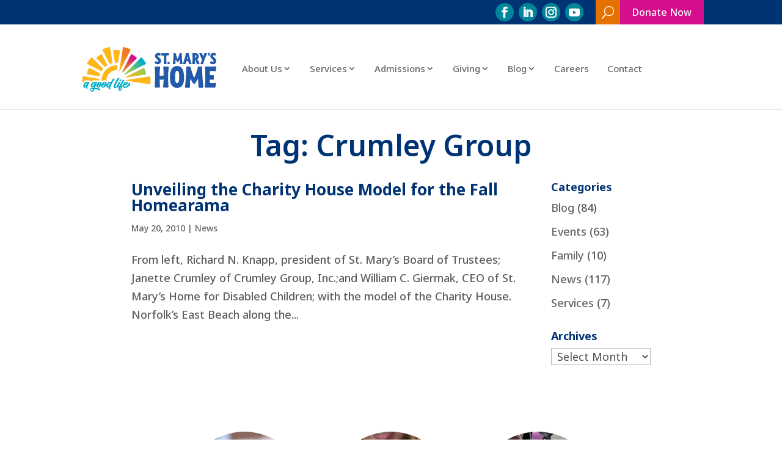

--- FILE ---
content_type: text/css
request_url: https://saintmaryshome.org/wp-content/themes/Divi-SaintMarysHome/style.css?ver=4.27.4
body_size: 465
content:
/*!
Theme Name: Divi-SaintMarysHome
Theme URI: http://www.elegantthemes.com/gallery/divi/
Version: 1.0
Description: Smart. Flexible. Beautiful. Divi is the most powerful theme in our collection.
Author: John Woodcock <john@userx.co>
Author URI: http://www.whoisuserx.com
Template: Divi
Tags: responsive-layout, one-column, two-columns, three-columns, four-columns, left-sidebar, right-sidebar, custom-background, custom-colors, featured-images, full-width-template, post-formats, rtl-language-support, theme-options, threaded-comments, translation-ready
License: GNU General Public License v2
License URI: http://www.gnu.org/licenses/gpl-2.0.html
*/

--- FILE ---
content_type: text/css
request_url: https://saintmaryshome.org/wp-content/themes/Divi-SaintMarysHome/css/portal.css?ver=6.9
body_size: 440
content:
/**
 * File created by John M. Woodcock < john@userx.co >
 * on 6/14/2021
 * for saintmaryshome.org
 */
.alert-bar {
  background-color: #ffeeee;
  padding: 10px;
  border-radius: 8px;
  margin-bottom: 1em;
}

#smh-pp-restricted {
  max-width: 700px;
  margin: 0 auto;
  padding: 50px;
  text-align: center;
}

.list-group {
  margin-bottom: 2em;
}
.list-group > a {
  display: flex;
  justify-content: flex-start;
  align-items: center;
}

.smh-pp-gallery .smh-pp-gallery-container {
  display: flex;
  justify-content: space-between;
  flex-wrap: wrap;
}
.smh-pp-gallery .smh-pp-gallery-container .smh-pp-gallery-item {
  position: relative;
  display: flex;
  flex-direction: column;
  width: 47.5%;
  margin: 1%;
}
.smh-pp-gallery .smh-pp-gallery-container .smh-pp-gallery-item .smh-pp-gallery-photo {
  height: 0;
  padding-top: 80%;
  background-size: cover;
  background-position: center;
  background-repeat: no-repeat;
}
.smh-pp-gallery .smh-pp-gallery-container .smh-pp-gallery-item .smh-pp-gallery-caption {
  font-size: 14px;
  line-height: 20px;
  max-height: 60px;
  padding: 10px;
  bottom: 0;
  width: 100%;
}
.smh-pp-gallery .smh-pp-gallery-container .smh-pp-gallery-item .et_overlay {
  height: 80%;
}
.smh-pp-gallery .smh-pp-gallery-container .smh-pp-gallery-item .et_overlay:before {
  font-size: 64px;
  margin: 0px;
  transform: translate(-50%, -50%);
  top: 50%;
  left: 50%;
}
.smh-pp-gallery .smh-pp-gallery-container .smh-pp-gallery-item:hover .et_overlay {
  z-index: 10;
  opacity: 1;
}

#smh-pp-payment {
  background-color: #efefef;
  padding: 10px 20px;
  border-radius: 8px;
  margin-bottom: 2em;
}
#smh-pp-payment form #input-amount {
  font-size: 36px;
}
#smh-pp-payment form button:disabled, #smh-pp-payment form button[disabled] {
  opacity: 0.5;
}
#smh-pp-payment form #card-element {
  padding: 10px;
  background-color: #fff;
  border: 1px solid #bbb;
  border-radius: 5px;
  min-height: 40px;
}
#smh-pp-payment form #card-error {
  height: 40px;
  font-size: 11px;
  color: #ff0000;
}

/*# sourceMappingURL=portal.css.map */


--- FILE ---
content_type: text/css
request_url: https://saintmaryshome.org/wp-content/et-cache/7715/et-core-unified-cpt-deferred-7715.min.css?ver=1762547462
body_size: 359
content:
@font-face{font-family:"Sentinel Book";font-display:swap;src:url("https://saintmaryshome.org/wp-content/uploads/et-fonts/Sentinel-Book.otf") format("opentype")}@font-face{font-family:"Sentinel Book Italic";font-display:swap;src:url("https://saintmaryshome.org/wp-content/uploads/et-fonts/Sentinel-BookItalic.otf") format("opentype")}.et_pb_section_1_tb_footer.et_pb_section{padding-top:0px;padding-bottom:0px;background-color:#003374!important}.et_pb_row_2_tb_footer.et_pb_row{padding-top:12px!important;padding-bottom:3px!important;padding-top:12px;padding-bottom:3px}.et_pb_row_2_tb_footer{display:flex;align-items:center;justify-content:center}ul.et_pb_social_media_follow_0_tb_footer a.icon{border-radius:50% 50% 50% 50%}ul.et_pb_social_media_follow_0_tb_footer a{border-color:#00859b}ul.et_pb_social_media_follow_0_tb_footer{margin-right:20px!important;margin-left:20px!important}ul.et_pb_social_media_follow_0_tb_footer li a.icon{background-color:rgb(0,133,155)!important}.et_pb_social_media_follow_0_tb_footer li.et_pb_social_icon a.icon:before{color:#ffffff}.et_pb_social_media_follow_0_tb_footer li a.icon:before{font-size:18px;line-height:36px;height:36px;width:36px}.et_pb_social_media_follow_0_tb_footer li a.icon{height:36px;width:36px}.et_pb_code_0_tb_footer{margin-top:-8px!important}.et_pb_row_3_tb_footer{background-color:#00aec7}.et_pb_row_3_tb_footer.et_pb_row{padding-bottom:0px!important;padding-bottom:0px}.et_pb_row_3_tb_footer,body #page-container .et-db #et-boc .et-l .et_pb_row_3_tb_footer.et_pb_row,body.et_pb_pagebuilder_layout.single #page-container #et-boc .et-l .et_pb_row_3_tb_footer.et_pb_row,body.et_pb_pagebuilder_layout.single.et_full_width_page #page-container #et-boc .et-l .et_pb_row_3_tb_footer.et_pb_row{width:100%;max-width:100%}.et_pb_text_1_tb_footer.et_pb_text{color:#ffffff!important}.et_pb_social_media_follow_network_0_tb_footer a.icon{background-color:#3b5998!important}.et_pb_social_media_follow_network_1_tb_footer a.icon{background-color:#007bb6!important}.et_pb_social_media_follow_network_2_tb_footer a.icon{background-color:#ea2c59!important}.et_pb_social_media_follow_network_3_tb_footer a.icon{background-color:#a82400!important}

--- FILE ---
content_type: image/svg+xml
request_url: https://saintmaryshome.org/wp-content/uploads/2025/05/SMH-Logo-2025_Tagline-Teal.svg
body_size: 4438
content:
<?xml version="1.0" encoding="UTF-8"?> <svg xmlns="http://www.w3.org/2000/svg" id="Layer_1" viewBox="0 0 394.06 118.38"><defs><style>.cls-1{fill:#00aec7;}</style></defs><path class="cls-1" d="M57.24,38c-.48-.54-1.18-1-2.1-1.38s-1.95-.68-3.1-.9c-1.14-.22-2.26-.33-3.34-.33-.89,0-1.65.09-2.29.28-.64.19-1.05.48-1.24.86-.19.32-.52.92-1,1.81-.48.89-.81,1.49-1,1.81-.13-.25-.25-.67-.38-1.24-.13-.57-.44-1.02-.95-1.33-1.08-.7-2.48-1.22-4.19-1.57-1.72-.35-3.34-.52-4.86-.52-.7,0-1.33.03-1.91.1-.57.06-1.08.16-1.53.28-1.65.45-3.38,1.45-5.19,3-1.81,1.56-3.59,3.48-5.34,5.77-1.75,2.29-3.37,4.8-4.86,7.53-1.49,2.73-2.75,5.47-3.76,8.2-1.02,2.73-1.72,5.34-2.1,7.82-.38,2.48-.32,4.64.19,6.48.26,1.02.8,2,1.62,2.95.83.95,1.78,1.8,2.86,2.53,1.08.73,2.22,1.32,3.43,1.76,1.21.44,2.32.67,3.34.67.57,0,.95-.03,1.14-.1.76-.06,1.62-.52,2.57-1.38.95-.86,1.89-1.86,2.81-3,.92-1.14,1.76-2.26,2.53-3.34.76-1.08,1.33-1.91,1.72-2.48,0,.26-.1.88-.29,1.86-.19.99-.32,2.15-.38,3.48-.06,1.33-.02,2.75.14,4.24.16,1.49.62,2.91,1.38,4.24.95,1.72,2.24,2.97,3.86,3.77,1.62.79,3.29,1.19,5.01,1.19,2.1,0,3.94-.54,5.53-1.62-1.84-.38-3.03-1.53-3.57-3.43-.54-1.91-.6-4.27-.19-7.1.41-2.83,1.19-5.97,2.34-9.44,1.14-3.46,2.48-6.97,4-10.53,1.53-3.56,3.11-7.02,4.77-10.39,1.65-3.37,3.18-6.32,4.58-8.87.32-.57.24-1.13-.24-1.67ZM36.41,51.49c-1.53,2.48-3.11,5.01-4.77,7.58-1.65,2.57-3.21,4.89-4.67,6.96-1.46,2.07-2.8,3.72-4,4.96-1.21,1.24-2.1,1.83-2.67,1.76-.51-.32-.64-1.19-.38-2.62.25-1.43.76-3.13,1.53-5.1.76-1.97,1.73-4.08,2.91-6.34,1.18-2.26,2.46-4.39,3.86-6.39,1.4-2,2.84-3.75,4.34-5.24,1.49-1.49,2.94-2.46,4.34-2.91.38-.13.7-.19.95-.19.51,0,.75.48.71,1.43-.03.95-.75,2.99-2.15,6.1Z"></path><path class="cls-1" d="M260.1,14.12c-.35-.89-.95-1.75-1.81-2.57-.86-.83-1.89-1.54-3.1-2.15-1.21-.6-2.38-.9-3.53-.9-1.46,0-2.67.51-3.62,1.53-.64.7-1.53,1.94-2.67,3.72-1.14,1.78-2.46,3.97-3.96,6.58-1.49,2.61-3.1,5.52-4.82,8.72-1.72,3.21-3.49,6.59-5.34,10.15-.38-.89-1.05-1.59-2-2.1-.95-.51-1.99-.89-3.1-1.14s-2.23-.43-3.34-.52c-1.11-.1-2.08-.14-2.91-.14-1.46,0-2.86.19-4.19.57-1.65.51-3.38,1.59-5.19,3.24-1.81,1.65-3.58,3.65-5.29,6-1.72,2.35-3.32,4.94-4.81,7.77,0,0,0,.02-.01.03-.01,0-.02.01-.03.02-1.08.83-2.23,1.53-3.43,2.1-1.21.57-2.45,1.05-3.72,1.43.44-1.4.86-2.91,1.24-4.53.38-1.62.63-3.19.76-4.72.13-1.53.11-2.96-.05-4.29-.16-1.33-.56-2.41-1.19-3.24-1.21-1.65-3.1-2.89-5.67-3.72-2.57-.83-5.26-1.24-8.06-1.24-2.1,0-4.08.24-5.96.71-1.88.48-3.35,1.19-4.43,2.15-1.08.95-2.08,2.18-3,3.67-.92,1.49-1.51,3.19-1.76,5.1-.32,0-.62.02-.9.05-.29.03-.56.14-.81.33-1.33.89-2.72,2.54-4.15,4.96-.5.85-.94,1.76-1.38,2.67-.41.23-.82.47-1.24.67-1.21.57-2.45,1.05-3.72,1.43.44-1.4.86-2.91,1.24-4.53.38-1.62.63-3.19.76-4.72.13-1.53.11-2.96-.05-4.29-.16-1.33-.56-2.41-1.19-3.24-1.21-1.65-3.1-2.89-5.67-3.72-2.57-.83-5.26-1.24-8.06-1.24-2.1,0-4.08.24-5.96.71-1.88.48-3.35,1.19-4.43,2.15-1.08.95-2.08,2.18-3,3.67-.92,1.49-1.51,3.19-1.76,5.1-.32,0-.62.02-.9.05-.29.03-.56.14-.81.33-1.33.89-2.72,2.54-4.15,4.96-1.43,2.42-2.62,5.07-3.57,7.96-.95,2.89-1.54,5.8-1.76,8.72-.22,2.93.18,5.34,1.19,7.25,1.08,1.97,2.97,3.57,5.67,4.82,2.7,1.24,5.58,1.86,8.63,1.86s5.56-.6,7.91-1.81c2.22-1.27,4.46-3.38,6.72-6.34,2.25-2.95,4.27-6.24,6.05-9.87,1.67-.25,3.31-.57,4.92-.97-.37,1.69-.64,3.38-.77,5.07-.22,2.93.18,5.34,1.19,7.25,1.08,1.97,2.97,3.57,5.67,4.82,2.7,1.24,5.58,1.86,8.63,1.86s5.56-.6,7.91-1.81c2.22-1.27,4.46-3.38,6.72-6.34,2.25-2.95,4.27-6.24,6.05-9.87,1.72-.25,3.4-.59,5.05-1,.34-.09.65-.2.98-.29-.7,2.14-1.27,4.22-1.6,6.2-.41,2.51-.37,4.66.14,6.43.26,1.08.83,2.05,1.72,2.91.89.86,1.89,1.57,3,2.15,1.11.57,2.29,1,3.53,1.29,1.24.29,2.37.43,3.38.43h.95c.32,0,.6-.06.86-.19.89-.19,2.07-1.13,3.53-2.81,1.46-1.68,2.86-3.45,4.19-5.29-1.33,3.88-2.32,7.31-2.96,10.3-.63,2.99-.7,5.28-.19,6.86.44,1.46,1.45,2.78,3,3.96,1.56,1.18,3.54,1.76,5.96,1.76,1.59,0,3.27-.29,5.05-.86-2.03.19-3.08-1.13-3.14-3.96-.07-2.83.57-6.54,1.91-11.15,1.33-4.61,3.27-9.85,5.82-15.73,2.54-5.88,5.37-11.8,8.48-17.78,3.11-5.97,6.42-11.69,9.91-17.16,3.49-5.47,6.9-10.14,10.2-14.02.51-.57.59-1.3.24-2.19ZM132.02,71.41c-1.78,1.97-3.21,2.96-4.29,2.96-.26,0-.45-.06-.57-.19-.76-.44-1.22-1.16-1.38-2.15-.16-.98-.13-2.15.1-3.48.22-1.33.62-2.76,1.19-4.29.57-1.53,1.21-3.05,1.91-4.58.89.89,2.08,1.75,3.57,2.57,1.49.83,3,1.46,4.53,1.91-1.59,2.86-3.27,5.28-5.05,7.25ZM143.6,49.01c-.48,2.29-1.35,4.83-2.62,7.63-.95-.13-1.89-.44-2.81-.95-.92-.51-1.68-1.16-2.29-1.96-.6-.79-.95-1.7-1.05-2.72-.1-1.02.17-2.13.81-3.33.19-.38.52-.86,1-1.43s1.02-1.11,1.62-1.62c.6-.51,1.24-.94,1.91-1.29.67-.35,1.29-.52,1.86-.52.89,0,1.53.57,1.91,1.72.25.7.14,2.19-.33,4.48ZM172.35,71.41c-1.78,1.97-3.21,2.96-4.29,2.96-.26,0-.45-.06-.57-.19-.76-.44-1.22-1.16-1.38-2.15-.16-.98-.13-2.15.1-3.48.22-1.33.62-2.76,1.19-4.29.57-1.53,1.21-3.05,1.91-4.58.89.89,2.08,1.75,3.57,2.57,1.49.83,3,1.46,4.53,1.91-1.59,2.86-3.27,5.28-5.05,7.25ZM183.93,49.01c-.48,2.29-1.35,4.83-2.62,7.63-.95-.13-1.89-.44-2.81-.95-.92-.51-1.68-1.16-2.29-1.96-.6-.79-.95-1.7-1.05-2.72-.1-1.02.17-2.13.81-3.33.19-.38.52-.86,1-1.43s1.02-1.11,1.62-1.62c.6-.51,1.24-.94,1.91-1.29.67-.35,1.29-.52,1.86-.52.89,0,1.53.57,1.91,1.72.25.7.14,2.19-.33,4.48ZM224.49,50.34c-1.53,2.48-3.14,5.04-4.86,7.68-1.72,2.64-3.37,5.05-4.96,7.25-1.59,2.19-3.02,3.99-4.29,5.39-1.27,1.4-2.23,2.1-2.86,2.1h-.19c-.57-.19-.8-.95-.67-2.29.12-1.33.52-2.96,1.19-4.86.67-1.91,1.56-3.97,2.67-6.2,1.11-2.22,2.37-4.4,3.76-6.53,1.4-2.13,2.91-4.07,4.53-5.81,1.62-1.75,3.26-3.03,4.91-3.86.51-.13.86-.19,1.05-.19.7,0,1.11.51,1.24,1.53.13,1.02-.38,2.95-1.53,5.81Z"></path><path class="cls-1" d="M298.75,30.52c.19.38.67.73,1.43,1.05.76.32,1.62.62,2.57.9.95.29,1.87.51,2.76.67.89.16,1.56.24,2,.24.25,0,.38-.03.38-.1.51-.57,1.1-1.43,1.76-2.57s1.37-2.34,2.1-3.57c.73-1.24,1.45-2.45,2.15-3.62.7-1.18,1.3-2.08,1.81-2.72.32-.38.11-.86-.62-1.43-.73-.57-1.64-1.13-2.72-1.67-1.08-.54-2.21-1-3.38-1.38-1.18-.38-2.08-.57-2.72-.57-.38,0-.64.06-.76.19-.32.26-.89,1.1-1.72,2.53-.83,1.43-1.64,2.97-2.43,4.62-.8,1.65-1.48,3.21-2.05,4.67-.57,1.46-.76,2.38-.57,2.77Z"></path><path class="cls-1" d="M386.07,51.01c-.45-2.16-1.33-3.92-2.67-5.29-1.33-1.37-2.86-2.37-4.58-3-1.72-.63-3.02-.95-3.91-.95-.83,0-1.11.19-.86.57.95,1.27,1.11,2.99.48,5.15-.64,2.16-1.8,4.48-3.48,6.96-1.68,2.48-3.75,4.97-6.2,7.48-2.45,2.51-4.99,4.8-7.63,6.86-2.64,2.07-5.26,3.75-7.87,5.05-2.61,1.3-4.89,1.95-6.86,1.95-.7,0-1.4-.09-2.1-.28-.83-.32-1.37-1.02-1.62-2.1-.25-1.08-.28-2.35-.09-3.81.19-1.46.55-3.03,1.1-4.72.54-1.68,1.19-3.26,1.96-4.72,1.21.38,2.37.65,3.48.81,1.11.16,2.21.24,3.29.24,3.88,0,7.21-.97,10.01-2.91,2.79-1.94,4.92-4.18,6.39-6.72,1.46-2.54,2.26-5.09,2.39-7.63.12-2.54-.54-4.42-2-5.62-1.21-1.02-2.93-1.83-5.15-2.43-2.23-.6-4.67-.91-7.34-.91-.89,0-1.78.03-2.67.1-.89.06-1.78.19-2.67.38-2.16.38-4.42,1.68-6.77,3.91-2.35,2.23-4.53,4.91-6.53,8.06-2,3.15-3.7,6.55-5.1,10.2-.16.42-.29.82-.43,1.24-.69.75-1.4,1.5-2.14,2.24-1.78,1.78-3.61,3.34-5.48,4.67-1.88,1.33-3.54,2-5.01,2-.25,0-.57-.06-.95-.19,1.72-3.81,3.53-7.69,5.43-11.63,1.91-3.94,3.88-7.75,5.91-11.44,2.03-3.68,4.08-7.17,6.15-10.44,2.07-3.27,4.08-6.15,6.05-8.63.44-.57.49-1.22.14-1.96-.35-.73-.92-1.41-1.72-2.05-.79-.63-1.76-1.18-2.91-1.62-1.14-.44-2.29-.67-3.43-.67-.89,0-1.72.13-2.48.38-.76.25-1.43.73-2,1.43-.76.83-1.88,2.43-3.34,4.82-1.46,2.38-3.13,5.26-5.01,8.63-1.88,3.37-3.86,7.12-5.96,11.25-1.77,3.49-3.52,7.09-5.25,10.74-.28.4-.55.79-.85,1.23-1.65,2.38-3.38,4.77-5.2,7.15s-3.49,4.46-5.05,6.24c-1.56,1.78-2.65,2.7-3.29,2.76-.07-.06-.13-.09-.19-.09-.07,0-.16-.06-.29-.19-.45-.51-.35-1.83.29-3.96.63-2.13,1.65-4.77,3.05-7.91,1.4-3.14,3.05-6.62,4.96-10.44,1.91-3.81,3.94-7.63,6.1-11.44.32-.57.27-1.14-.14-1.72-.41-.57-1.05-1.06-1.91-1.48s-1.84-.75-2.95-1c-1.11-.25-2.18-.38-3.19-.38-.89,0-1.65.1-2.29.29-.64.19-1.11.54-1.43,1.05-.76,1.27-1.73,2.91-2.91,4.91-1.18,2-2.42,4.19-3.72,6.58-1.3,2.38-2.56,4.86-3.76,7.44-.95,2.02-1.74,3.99-2.46,5.94-1.66,2.59-3.32,5-4.98,7.17-1.84,2.42-3.62,4.53-5.34,6.34-1.72,1.81-3.27,3.16-4.67,4.05-.19.06-.44.1-.76.1-1.02,0-1.27-1.27-.76-3.81.51-2.54,1.53-5.83,3.05-9.87,1.53-4.04,3.48-8.58,5.86-13.63,2.38-5.05,4.94-10.12,7.68-15.21,2.73-5.08,5.56-9.91,8.48-14.49,2.92-4.58,5.72-8.39,8.39-11.44.51-.57.57-1.27.19-2.1-.38-.83-1-1.61-1.86-2.34-.86-.73-1.88-1.37-3.05-1.91-1.18-.54-2.34-.81-3.48-.81-1.33,0-2.54.48-3.62,1.43-1.02,1.02-2.64,3.24-4.86,6.67-2.23,3.43-4.7,7.53-7.44,12.3-2.74,4.77-5.53,9.88-8.39,15.35-2.86,5.47-5.39,10.73-7.58,15.78-2.19,5.05-3.88,9.58-5.05,13.58-1.18,4-1.45,6.96-.81,8.87.06.13.11.24.14.33.03.1.08.21.14.33.32.83.94,1.7,1.86,2.62.92.92,1.99,1.76,3.19,2.53,1.21.76,2.51,1.38,3.91,1.86,1.4.47,2.7.71,3.91.71,1.78,0,3.64-.61,5.58-1.81,1.94-1.21,3.84-2.78,5.72-4.72.97-1.01,1.94-2.08,2.89-3.22.33.7.77,1.39,1.4,2.07.79.86,1.68,1.62,2.67,2.29s2,1.21,3.05,1.62c1.05.41,1.99.62,2.81.62.38,0,.63-.03.76-.09,1.97-.19,4.08-1.38,6.34-3.58.09-.09.18-.19.28-.28-.61,1.64-1.2,3.27-1.71,4.81-1.24,3.75-2.15,7.07-2.72,9.96-.57,2.89-.63,5.13-.19,6.72.25.89.78,1.78,1.57,2.67.8.89,1.75,1.7,2.86,2.43,1.11.73,2.34,1.32,3.67,1.76,1.33.44,2.67.67,4,.67h.76c.25,0,.54-.03.86-.1h.29c1.33,0,2.94-1.05,4.81-3.14,1.88-2.1,3.53-4.74,4.96-7.91,1.43-3.18,2.38-6.69,2.86-10.53.48-3.84.05-7.48-1.29-10.92,2.35-.7,4.61-1.91,6.77-3.62.69-.55,1.34-1.14,2-1.73.06,3.08.8,5.58,2.29,7.45,1.78,2.23,3.81,3.89,6.1,5.01,2.29,1.11,4.46,1.79,6.53,2.05,2.06.25,3.29.38,3.67.38,3.62-.19,7.42-1.14,11.39-2.86,3.97-1.72,7.75-3.83,11.34-6.34,3.59-2.51,6.83-5.24,9.72-8.2,2.89-2.96,5.07-5.77,6.53-8.44,1.72-3.05,2.35-5.66,1.91-7.82ZM347.37,49.77c1.21-1.65,2.4-3.1,3.58-4.34,1.18-1.24,2.29-2.22,3.33-2.95,1.05-.73,1.92-1.1,2.62-1.1.25,0,.51.07.76.19,0,.7-.22,1.7-.67,3-.45,1.3-1.19,2.64-2.24,4-1.05,1.37-2.45,2.65-4.19,3.86-1.75,1.21-3.96,2.07-6.62,2.57,1.08-1.84,2.22-3.59,3.43-5.24ZM312.24,81.8c-.1,2.67-.45,5.34-1.05,8.01-.61,2.67-1.41,5.05-2.43,7.15-1.02,2.1-2.19,3.3-3.53,3.62h-.19c-.63,0-.92-.65-.86-1.95.07-1.3.42-3.07,1.05-5.29.64-2.23,1.49-4.86,2.58-7.91,1.08-3.05,2.35-6.32,3.81-9.82.51,1.46.72,3.53.62,6.2Z"></path><path class="cls-1" d="M143.6,95.21c-.42-1.97-1.86-3.64-4.32-4.99-1.94-1.03-4.28-1.96-7.03-2.76-2.75-.81-5.75-1.47-9.02-1.99-3.27-.52-6.71-.91-10.33-1.16-3.62-.26-7.31-.39-11.05-.39,1.62-4.07,3.21-8.21,4.8-12.41,1.58-4.2,3.15-8.24,4.7-12.12,1.55-3.88,3.1-7.48,4.65-10.81,1.55-3.33,3.04-6.12,4.46-8.39.39-.58.34-1.18-.15-1.79-.48-.61-1.18-1.18-2.08-1.7-.91-.52-1.97-.95-3.2-1.31-1.23-.35-2.39-.53-3.49-.53-.91,0-1.71.13-2.42.39-.71.26-1.23.71-1.55,1.36-.32.58-.65,1.18-.97,1.79-.32.61-.65,1.25-.97,1.89-.19-.32-.45-.71-.78-1.16-.32-.45-2.17-2.31-4.36-3.05-2.2-.74-4.53-1.12-6.98-1.12-1.42,0-2.72.19-3.88.58-1.62.52-3.35,1.57-5.19,3.15-1.84,1.59-3.62,3.51-5.33,5.77-1.71,2.26-3.33,4.72-4.85,7.37-1.52,2.65-2.78,5.32-3.78,8-1,2.68-1.7,5.24-2.08,7.66-.39,2.42-.32,4.54.19,6.35.26.97.84,1.94,1.75,2.91.91.97,1.96,1.81,3.15,2.52,1.2.71,2.46,1.29,3.78,1.75,1.32.45,2.54.68,3.64.68.26,0,.48-.02.68-.05.19-.03.35-.05.48-.05.97-.13,2.15-.9,3.54-2.33,1.39-1.42,2.78-3.05,4.17-4.9,1.39-1.84,2.67-3.65,3.83-5.43,1.16-1.78,2-3.05,2.52-3.83-1.16,3.3-2.33,6.56-3.49,9.79-1.16,3.23-2.3,6.37-3.39,9.41-5.75.45-11.14,1.15-16.15,2.08-3.58.67-9.23,1.43-12.65,4.91-2.57,2.61-.66,8.08,6.64,16.47,1.7,1.95,3.68,3.62,5.92,5.04,2.23,1.42,4.54,2.13,6.93,2.13,1.68,0,3.36-.45,5.04-1.36,2.07-.84,4.17-3.07,6.3-6.69,2.13-3.62,4.33-8.02,6.59-13.19,5.24.32,10.31.89,15.22,1.7,4.91.81,9.28,1.81,13.09,3.01,3.81,1.2,6.87,2.54,9.16,4.02,2.29,1.49,3.44,3.1,3.44,4.85,0,.19.1.29.29.29.39,0,1.08-.65,2.08-1.94,1-1.29,1.76-2.86,2.28-4.7.52-1.84.57-3.75.15-5.72ZM83.68,97.29c-.74,1.42-1.58,2.76-2.52,4.02-.94,1.26-1.96,2.34-3.05,3.25-1.1.9-2.3,1.36-3.59,1.36-1.16,0-2.25-.34-3.25-1.02-1-.68-1.95-1.5-2.86-2.47-.9-.97-1.76-1.99-2.57-3.05-.81-1.07-2.83-3.4,7.95-4.95,3.71-.53,7.61-.79,11.68-.92-.45,1.1-1.05,2.36-1.79,3.78ZM97.69,50.94c-1.55,2.59-3.17,5.14-4.85,7.66-1.68,2.52-3.25,4.78-4.7,6.79-1.45,2-2.75,3.6-3.88,4.8-1.13,1.2-1.99,1.76-2.57,1.7-.84-.13-1.31-.78-1.41-1.94-.1-1.16.11-2.6.63-4.31.52-1.71,1.29-3.6,2.33-5.67,1.03-2.07,2.23-4.12,3.59-6.16,1.36-2.04,2.84-3.94,4.46-5.72,1.62-1.78,3.26-3.18,4.95-4.22.65-.32,1.2-.49,1.65-.49.78,0,1.23.53,1.36,1.6.13,1.07-.39,3.05-1.55,5.96Z"></path></svg> 

--- FILE ---
content_type: application/javascript
request_url: https://saintmaryshome.org/wp-content/themes/Divi-SaintMarysHome/js/base.js?ver=6.9
body_size: 1283
content:
/**
 * Copyright (C) 2019 User X, LLC http://whoisuserx.com <info@userx.co>
 *
 * This program is the intellectual property of User X, LLC. You may
 * not redistribute and/or modify it without written consent by controlling
 * entities of User X, LLC.
 *
 * You should have received a copy of our Web Developer Agreement which
 * outlines proper use and distribution of this program. If you did not
 * please email info@userx.co to request your copy.
 */

var smh_js = (function ($, window, document) {
    // Use strict mode to reduce development errors.
    "use strict";

    $(document).ready(init);
    $(window).load(loaded);

    function init() {
        // log("init");


        $("#top-bar-search-toggle").click(topBarSearchToggleHandler);


        // Add COVID-19 header
        if($('body').hasClass('page-id-7632')){
            create_alert();
        }

        init_mobile_menu_dropdowns();

    }

    function loaded() {
        // log("loaded");
        $("#et-top-navigation ul#mobile_menu1.et_mobile_menu").remove();

        // If smh-content-start present scroll page down to it.

        if ($('#smh-content-start').length == 1) {
            //scroll_to_content_start();
        }

    }

    function scroll_to_content_start() {
        // log("scrolling to content start");

        // calculate the offset
        var header_height = 0;
        if($("#wpadminbar").length >= 1){
            header_height += $("#wpadminbar").outerHeight();
        }
        if($("#top-alert").length == 1){
            header_height += $("#top-alert").outerHeight();
        }
        header_height += $("#custom-top-bar").outerHeight();
        header_height += $("#main-header").outerHeight();
        // log("header_height",header_height);

        // calculate step
        var step = $(window).height()-header_height;
        // log("step",step);

        $('html, body').on('mousedown wheel DOMMouseScroll mousewheel keyup touchmove', stop_scroll_to_content);

        // log("animating!");
        $('html,body')
            .delay(500)
            .animate({scrollTop: 0}, 1500)
            .delay(500)
            .animate({scrollTop: (step)}, 1500)
            .delay(500)
            .animate({scrollTop: (step*2)}, 1500)
            .delay(500)
            .animate({scrollTop: (step*3)}, 1500)
            .queue('scrolling');
    }

    function stop_scroll_to_content(){
        // log("stopping scroll-to-content");
        $('html,body').stop().off('mousedown wheel DOMMouseScroll mousewheel keyup touchmove', stop_scroll_to_content);
    }

    function init_mobile_menu_dropdowns() {
        log("init_mobile_menu_dropdowns");

        $("#et-top-navigation .mobile_nav")
            .unbind().off()
            .addClass('closed').removeClass('opened')
            .click(toggle_mobile_nav);


        $("#et-top-navigation ul#mobile_menu .menu-item-has-children").each(function (index) {
            // log("... adding " + $(this).find("a").html() + " submenu");
            var $toggle = $('<div class="sub-menu-toggle">Open</div>').on('click',show_submenu);
            $(this).append($toggle);

        });

        //$("#et-top-navigation #et_mobile_nav_menu ul#mobile_menu > li.menu-item-has-children").on("click",show_submenu);
    }

    function toggle_mobile_nav(e){
        console.log('toggle_mobile_nav');
        if($("#et-top-navigation a.mobile_nav ul#mobile_menu").hasClass('active')){
            log("closing mobile_nav");
            $("#et-top-navigation a.mobile_nav ul#mobile_menu").removeClass('active');
        } else {
            log("opening mobile_nav");
            $("#et-top-navigation a.mobile_nav ul#mobile_menu").addClass('active');
        }
    }

    function show_submenu(e) {
        // log("submenu click");
        if ($(this).parent().hasClass("active")) {
            $(this).parent().removeClass("active");
        } else {
            $(this).parent().addClass("active");
        }
    }

    function topBarSearchToggleHandler(e) {
        e.preventDefault();
        // log("toggle top bar search");
        if ($("#top-bar-search").hasClass('active')) {
            $("#top-bar-search").removeClass('active');
        } else {
            $("#top-bar-search").addClass('active');
            $("#top-bar-search input[type=text]").focus();
        }
    }

    function create_alert(){
        var $alert = $('<div id="top-alert"><div id="top-alert-message"><span>CEO Statement on COVID-19</span><a href="">Read Full Statement</a></div></div>');
        $("#custom-top-bar").before($alert);
    }


    /**
     * Prints arguments to console.log if allowed
     */
    function log() {
        try {
            var args = [];
            for (var i = 0; i < arguments.length; i++)
                args[i] = arguments[i];
            console.log("[smh_js]", args);
        } catch (err) {
        }
    }

})(jQuery, window, document);

--- FILE ---
content_type: application/javascript
request_url: https://saintmaryshome.org/wp-content/themes/Divi-SaintMarysHome/js/portal.js?ver=6.9
body_size: 2365
content:
/**
 * Copyright (C) 2019 User X, LLC http://whoisuserx.com <info@userx.co>
 *
 * This program is the intellectual property of User X, LLC. You may
 * not redistribute and/or modify it without written consent by controlling
 * entities of User X, LLC.
 *
 * You should have received a copy of our Web Developer Agreement which
 * outlines proper use and distribution of this program. If you did not
 * please email info@userx.co to request your copy.
 */
/**
 * File created by John M. Woodcock < john@userx.co >
 * on 6/14/2021
 * for saintmaryshome.org
 */

var smh_portal = (function ($, window, document) {
    // Use strict mode to reduce development errors.
    "use strict";

    $(document).ready(init);

    function init() {
        log("init", portal_params);

        if ($('form#smh-pp-registration-form').length > 0) {
            initRegForm();
        }
        if ($('#smh-pp-payment-form').length > 0) {
            initPayForm();
        }
    }

    function initPayForm() {
        // log('initPayForm');
        let stripe, card, clientSecret;

        const submitHandler = function(e) {
            if(!stripe || !card || !clientSecret){
                console.error('ERROR: Missing data for Stripe payment.');
                // The payment failed!
                $payForm.addClass('collapse');
                $payFailure.removeClass('collapse');
                return false;
            }

            $paySpinner.removeClass('collapse');
            $paySubmitPayment.attr('disabled','disabled');

            stripe.confirmCardPayment(clientSecret, {
                    payment_method: {
                        card: card
                    }
                })
                .then(function(result) {
                    if (result.error) {
                        // Show error to your customer
                        $paySpinner.addClass('collapse');
                        $paySubmitPayment.removeAttr('disabled');
                        $cardError.html(result.error.message);
                        setTimeout(function() {
                            $cardError.html('');
                        }, 4000);
                    } else {
                        $paySpinner.addClass('collapse');
                        $paySubmitPayment.removeAttr('disabled');
                        // The payment succeeded!
                        $payForm.addClass('collapse');
                        $paySuccess.removeClass('collapse');

                        try {
                            $.ajax({
                                url: portal_params.ajax_url,
                                method: 'POST',
                                data: {
                                    action: 'pp_send_payment_notifications',
                                    name: $payForm.find('#input-name').val(),
                                    dob: $payForm.find('#input-dob').val(),
                                    amount: $payAmount.val()
                                },
                                dataType: 'json',
                                success: function (response) {
                                    if(JSON.stringify(response) === 'fail'){
                                        log('FAIL','There was an issue processing emails.');
                                    }
                                }
                            });
                        } catch (err) {
                            log('FAIL',err.response);
                        }

                    }
                });
        };
        const showStripeElements = function(clientSecret){
            // log('showStripeElements',clientSecret);
            stripe = Stripe("pk_live_51Jf896EIqdXUQAUwZbHZZQ5vBxENJn2XJ78gnLBfMM6bfWx5lrd2ZSjlDSkrPHkrALNFq0imigVolMqd8yHvhIde00okGJC7Xt");
            // stripe = Stripe("pk_test_51Jf896EIqdXUQAUwt8IAc65egV8juPg8ALIDsyg8wDMjpGMkyZz7cFgwDZu6wHfMMkV2LOID2EyGXUdeIr2iF0w3000XIB1wdr");
            const elements = stripe.elements();
            const style = {
                base: {
                    color: "#32325d",
                    fontFamily: 'Arial, sans-serif',
                    fontSmoothing: "antialiased",
                    fontSize: "16px",
                    "::placeholder": {
                        color: "#32325d"
                    }
                },
                invalid: {
                    fontFamily: 'Arial, sans-serif',
                    color: "#fa755a",
                    iconColor: "#fa755a"
                }
            };
            card = elements.create("card", { style: style });
            // Stripe injects an iframe into the DOM
            card.mount("#card-element");
            card.on("change", function (event) {
                // Disable the Pay button if there are no card details in the Element
                if(event.empty){
                    $paySubmitPayment.attr('disabled','disabled');
                    $cardError.html(event.error ? event.error.message : '');
                } else {
                    $paySubmitPayment.removeAttr('disabled');
                }
            });
        };
        const amountChangeHandler = function(e){
            // log('amount changed', $(this).val());
            if(parseInt($payAmount.val()) >= 5){
                $paySubmitAmount.removeAttr('disabled');
            } else {
                $paySubmitAmount.attr('disabled','disabled');
            }
        };
        const confirmAmount = function(e){
            e.preventDefault();
            $payExtra.removeClass('collapse');
            $paySubmitAmount.addClass('collapse');
            $.ajax({
                url: portal_params.ajax_url,
                method: 'POST',
                data: {
                    action: 'pp_stripe_intent',
                    amount: $payAmount.val()*100,
                    name: $payForm.find('#input-name').val(),
                    room: $payForm.find('#input-room').val(),
                },
                dataType: 'json',
                success: function (response) {
                    // log('pp_stripe_intent RESPONSE',response);
                    clientSecret = response;
                    showStripeElements(response);
                }
            });
        };

        const $payForm = $("#smh-pp-payment #smh-pp-payment-form");
        const $payAmount = $payForm.find('#input-amount')
            .change(amountChangeHandler)
            .keyup(amountChangeHandler);
        const $paySubmitAmount = $payForm.find('#submit-amount')
            .on('click',confirmAmount);
        const $payExtra = $payForm.find('#extra-data');
        const $paySpinner = $payForm.find('#spinner');
        const $cardError = $payForm.find('#card-error')
        const $paySuccess = $("#smh-pp-payment #success-message");
        const $payFailure = $("#smh-pp-payment #failure-message");
        const $paySubmitPayment = $payForm.find('#submit-payment')
            .click(submitHandler);
    }

    function initRegForm() {
        $(this).on('submit', regFormHandler);
        $('form#smh-pp-registration-form #input-password, form#smh-pp-registration-form #input-password2').on('keyup', validateRegPassword);
    }

    function regFormHandler(e) {
        // log($(this));
        e.preventDefault();
    }

    function validateRegPassword(e) {
        let $p1 = $('form#smh-pp-registration-form #input-password');
        let $p2 = $('form#smh-pp-registration-form #input-password2');
        let $msg = $('form#smh-pp-registration-form #input-password-msg');
        if ($p1.val() !== $p2.val()) {
            $msg.css('color', 'red').html('NO MATCH');
        } else {
            $msg.css('color', 'green').html('MATCH');
        }
    }

    // Calls stripe.confirmCardPayment
// If the card requires authentication Stripe shows a pop-up modal to
// prompt the user to enter authentication details without leaving your page.

    /* ------- UI helpers ------- */
// Shows a success message when the payment is complete
    var orderComplete = function(paymentIntentId) {
        loading(false);
        document
            .querySelector(".result-message a")
            .setAttribute(
                "href",
                "https://dashboard.stripe.com/test/payments/" + paymentIntentId
            );
        document.querySelector(".result-message").classList.remove("hidden");
        document.querySelector("button").disabled = true;
    };

// Show the customer the error from Stripe if their card fails to charge
    var showError = function(errorMsgText) {
        loading(false);
        var errorMsg = document.querySelector("#card-error");
        errorMsg.textContent = errorMsgText;
        setTimeout(function() {
            errorMsg.textContent = "";
        }, 4000);
    };
// Show a spinner on payment submission



    /**
     * Prints arguments to console.log if allowed
     */
    function log() {
        try {
            var args = [];
            for (var i = 0; i < arguments.length; i++)
                args[i] = arguments[i];
            console.log("[smh_portal]", args);
        } catch (err) {
        }
    }

})(jQuery, window, document);